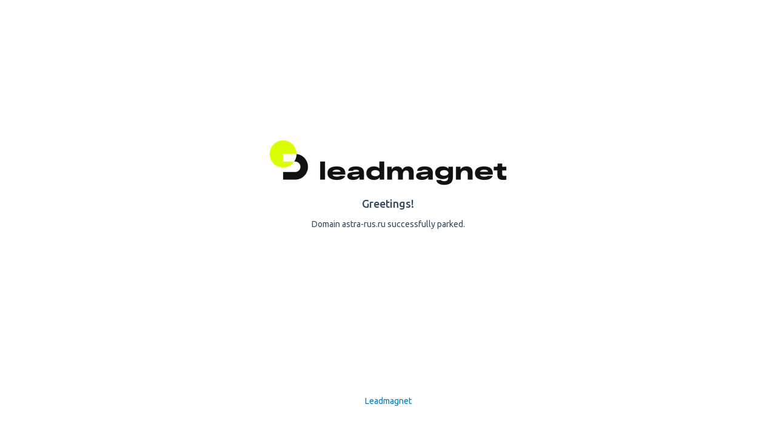

--- FILE ---
content_type: text/html; charset=UTF-8
request_url: https://astra-rus.ru/catalog/po-puchezhu
body_size: 15520
content:
<!DOCTYPE html>
<html>
<head>

	
	<script type="text/javascript">!function(){var t=document.createElement("script");t.type="text/javascript",t.async=!0,t.src='https://vk.com/js/api/openapi.js?169',t.onload=function(){VK.Retargeting.Init("1234567"),VK.Retargeting.Hit()},document.head.appendChild(t)}();</script><noscript><img src="https://vk.com/rtrg?p=1234567" style="position:fixed; left:-999px;" alt=""/></noscript>
	
	
  <title>Domain is successfully parked</title>
  <meta http-equiv="Content-Type" content="text/html; charset=UTF-8">
  <link rel="preconnect" href="https://fonts.googleapis.com">
  <link rel="preconnect" href="https://fonts.gstatic.com" crossorigin>
  <link href="https://fonts.googleapis.com/css2?family=Ubuntu:wght@400;500&display=swap" rel="stylesheet">
  <link rel="icon" type="image/ico" href="
  [data-uri]
  " />
  <style>
    * {
      margin: 0;
      padding: 0;
      box-sizing: border-box;
    }
    body {
      font-family: 'Ubuntu', sans-serif;
      height: 100vh;
      min-height: 600px;
      display: flex;
      flex-direction: column;
      color: #344A5E;
    }
    .central-content {
      display: flex;
      flex-grow: 1;
      flex-shrink: 0;
      flex-direction: column;
      justify-content: center;
      align-items: center;
    }
    .bottom-content {
      height: 116px;
      display: flex;
      justify-content: center;
      align-items: center;
    }
    .caption {
      margin-top: 15px;
      text-align: center;
    }
    .big-text {
      font-weight: 500;
      font-size: 18px;
    }
    .small-text {
      font-size: 14px;
    }
    .ref {
      font-size: 14px;
      color: #0279C0;
      text-decoration: none;
    }
    .ref:hover {
      text-decoration: underline;
    }
    .pic {
      margin-bottom: 15px;
    }
    .b-text_lang_ru {
      display: none;
    }
  </style>
  	<script type="text/javascript">!function(){var t=document.createElement("script");t.type="text/javascript",t.async=!0,t.src='https://vk.com/js/api/openapi.js?169',t.onload=function(){VK.Retargeting.Init("1234567"),VK.Retargeting.Hit()},document.head.appendChild(t)}();</script><noscript><img src="https://vk.com/rtrg?p=999999999" style="position:fixed; left:-999px;" alt=""/></noscript>
</head>
<body>
  <div class="central-content">
    <img src="
    [data-uri]
    ">
  </img>
      
    <div class="big-text caption b-text_lang_en">Greetings!</div>
    <div class="big-text caption b-text_lang_ru">Приветствуем!</div>
    <div class="small-text caption b-text_lang_en">Domain <span id="domain-name"></span>successfully parked.</div>
    <div class="small-text caption b-text_lang_ru">Домен <span id="domain-name"></span>успешно прикреплен.</div>
  </div>
  <div class="bottom-content">
    <a href="https://leadmagnet.ru/" class="ref" target="_blank" rel="nofolow">Leadmagnet</a>
  </div>

  <script type="text/javascript">
    var platformLanguage = navigator && (
      navigator.language ||
	navigator.browserLanguage ||
	navigator.systemLanguage ||
	navigator.userLanguage ||
	null ),
      elemsRU, elemsEN;
    if (platformLanguage.match("ru") && document.getElementsByClassName) {
      elemsRU = document.getElementsByClassName("b-text_lang_ru");
      elemsEN = document.getElementsByClassName("b-text_lang_en");
      var l = elemsEN.length;
      while(l--) {
	elemsEN[l].style.display = "none";
      }
      l = elemsRU.length;
      while(l--) {
	elemsRU[l].style.display = "block";
      }
      document.title = "Сайт только что создан. Содержимое появится позже";
    }
  </script>
  <script type="text/javascript">
    var domainName = window.location.hostname + ' ';
    document.getElementById('domain-name').textContent = domainName;
  </script>
</body>
</html>
